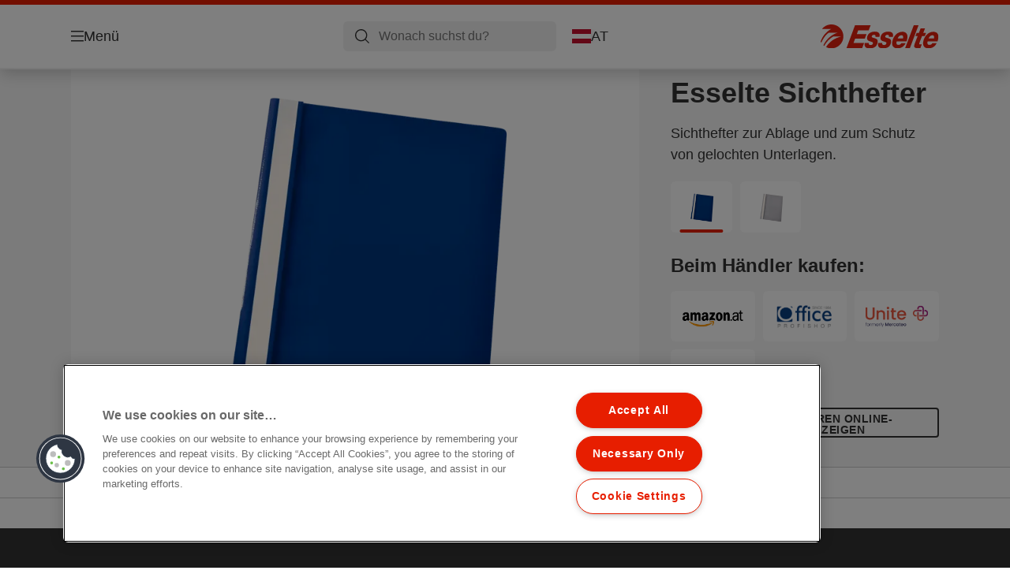

--- FILE ---
content_type: text/html; charset=utf-8
request_url: https://www.esselte.com/de-at/products/pr%C3%A4sentieren-und-organisieren/hefter-und-mappen/esselte-sichthefter/
body_size: 12785
content:


<!DOCTYPE html>

<html class="no-js" lang="de-at">
<head>
  
<!-- OneTrust Cookies Consent Notice start for esselte.com -->
<script src="https://cdn.cookielaw.org/consent/dc2b386d-4706-49be-a6d3-cb5fa558b300/otSDKStub.js"  type="text/javascript" charset="UTF-8" data-domain-script="dc2b386d-4706-49be-a6d3-cb5fa558b300" ></script><script type="text/javascript">function OptanonWrapper() { }</script><!-- OneTrust Cookies Consent Notice end for esselte.com -->

<script type="text/javascript">

    function OptanonWrapper() {

        // Get initial OnetrustActiveGroups ids
        if (typeof OptanonWrapperCount == "undefined") {
            otGetInitialGrps();
        }

        //Delete cookies
        otDeleteCookie(otIniGrps);

        // Assign OnetrustActiveGroups to custom variable
        function otGetInitialGrps() {
            OptanonWrapperCount = '';
            otIniGrps = OnetrustActiveGroups;
        }

        function otDeleteCookie(iniOptGrpId) {
            var otDomainGrps = JSON.parse(JSON.stringify(Optanon.GetDomainData().Groups));
            var otDeletedGrpIds = otGetInactiveId(iniOptGrpId, OnetrustActiveGroups);
            if (otDeletedGrpIds.length != 0 && otDomainGrps.length != 0) {
                for (var i = 0; i < otDomainGrps.length; i++) {

                    if (otDomainGrps[i]['CustomGroupId'] != '' && otDeletedGrpIds.includes(otDomainGrps[i]['CustomGroupId'])) {
                        for (var j = 0; j < otDomainGrps[i]['Cookies'].length; j++) {
                            eraseCookie(otDomainGrps[i]['Cookies'][j]);
                            eraseGACookie(otDomainGrps[i]['Cookies'][j]);
                        }
                    }

                    //Check if Hostid matches
                    if (otDomainGrps[i]['Hosts'].length != 0) {
                        for (var j = 0; j < otDomainGrps[i]['Hosts'].length; j++) {
                            if (otDeletedGrpIds.includes(otDomainGrps[i]['Hosts'][j]['HostId']) && otDomainGrps[i]['Hosts'][j]['Cookies'].length != 0) {
                                for (var k = 0; k < otDomainGrps[i]['Hosts'][j]['Cookies'].length; k++) {
                                    eraseCookie(otDomainGrps[i]['Hosts'][j]['Cookies'][k]);
                                    eraseGACookie(otDomainGrps[i]['Cookies'][j]);
                                }
                            }
                        }
                    }

                }
            }
            otGetInitialGrps(); //Reassign new group ids
        }

        //Get inactive ids
        function otGetInactiveId(customIniId, otActiveGrp) {
            //Initial OnetrustActiveGroups
            customIniId = customIniId.split(",");
            customIniId = customIniId.filter(Boolean);

            //After action OnetrustActiveGroups
            otActiveGrp = otActiveGrp.split(",");
            otActiveGrp = otActiveGrp.filter(Boolean);

            var result = [];
            for (var i = 0; i < customIniId.length; i++) {
                if (otActiveGrp.indexOf(customIniId[i]) <= -1) {
                    result.push(customIniId[i]);
                }
            }
            return result;
        }

        //Delete cookie
        function eraseCookie(cookie) {
            const _str = `${cookie.Name}=; Domain=${cookie.Host}; Path=/; Expires=Thu, 01 Jan 1970 00:00:01 GMT;`;
            document.cookie = _str;
        }


        // Google Analytics Cookies
        function eraseGACookie(cookie) {
            if (!cookie.Name.startsWith("_ga")) return;
            const _cookies = document.cookie.split("; ");
            for (const _cookie of _cookies) {
                if (_cookie.startsWith("_ga")) {
                    const _cname = _cookie.slice(0, string.indexOf("="));
                    const _str = `${_cname}=; Domain=${cookie.Host}; Path=/; Expires=Thu, 01 Jan 1970 00:00:01 GMT;`;
                    document.cookie = _str;
                }
            }
        }

    }

</script>


<script type="text/plain" class="optanon-category-C0001">

    (function(w, d, s, l, i) {
        w[l] = w[l] || [];
        w[l].push({
        'gtm.start':
        new Date().getTime(),
        event: 'gtm.js'
        });
        var f = d.getElementsByTagName(s)[0],
        j = d.createElement(s),
        dl = l != 'dataLayer' ? '&l=' + l : '';
        j.async = true;
        j.src =
        '//www.googletagmanager.com/gtm.js?id=' + i + dl;
        f.parentNode.insertBefore(j, f);
    })(window, document, 'script', 'dataLayer', 'GTM-T78CSS');

</script>



<script type="text/plain" class="optanon-category-C0002">
    
</script>



<script type="text/plain" class="optanon-category-C0003">
    window.dataLayer = window.dataLayer || [];
    dataLayer.push({
        'event': 'analytics_consent_given',
        'analyticsCookies': 'true'
    });

</script>



<script type="text/plain" class="optanon-category-C0005">
   
</script>


<script type="text/plain" class="optanon-category-C0004">
    window.dataLayer = window.dataLayer || [];
    dataLayer.push({
    'event': 'marketing_consent_given',
    'marketingCookies': 'true'
    });
</script>
  <meta charset="UTF-8">
  <meta name="viewport" content="width=device-width" />
  <meta http-equiv="X-UA-Compatible" content="IE=edge" />
  <link rel="manifest" href="/assets/manifest/esselte/manifest.json">

  <link rel="preload" href="/assets/styles/DDF4C71F89A6CE2C3F9F219B9E1D6616__esselte.css" as="style">

    <title>Esselte Sichthefter | ESSELTE</title>
    <meta name="description" content="PP. Für Format A4. 1 Box = 25 ST. | Farbe: Dunkelblau" />
    <link rel="Shortcut icon" href="/globalassets/global/favicons/esselte.ico" />
      <link rel="canonical" href="https://www.esselte.com/de-at/products/präsentieren-und-organisieren/hefter-und-mappen/esselte-sichthefter/" />
    <meta http-equiv="Content-Language" content="de-at" />
<link rel="alternate" hreflang="de-at" href="https://www.esselte.com/de-at/products/präsentieren-und-organisieren/hefter-und-mappen/esselte-sichthefter/" /><link rel="alternate" hreflang="de-ch" href="https://www.esselte.com/de-ch/products/präsentieren-und-organisieren/hefter-und-mappen/esselte-sichthefter/" /><link rel="alternate" hreflang="de-de" href="https://www.esselte.com/de-de/products/präsentieren-und-organisieren/hefter-und-mappen/esselte-sichthefter/" /><link rel="alternate" hreflang="en-ao" href="https://www.esselte.com/en-ax/products/presentation--organisation/flatfiles-and-other-folders/esselte-plastic-report-file2/" /><link rel="alternate" hreflang="en-ng" href="https://www.esselte.com/en-ax/products/presentation--organisation/flatfiles-and-other-folders/esselte-plastic-report-file2/" /><link rel="alternate" hreflang="en-za" href="https://www.esselte.com/en-ax/products/presentation--organisation/flatfiles-and-other-folders/esselte-plastic-report-file2/" /><link rel="alternate" hreflang="en-cl" href="https://www.esselte.com/en-ax/products/presentation--organisation/flatfiles-and-other-folders/esselte-plastic-report-file2/" /><link rel="alternate" hreflang="en-gt" href="https://www.esselte.com/en-ax/products/presentation--organisation/flatfiles-and-other-folders/esselte-plastic-report-file2/" /><link rel="alternate" hreflang="en-pe" href="https://www.esselte.com/en-ax/products/presentation--organisation/flatfiles-and-other-folders/esselte-plastic-report-file2/" /><link rel="alternate" hreflang="en-au" href="https://www.esselte.com/en-ax/products/presentation--organisation/flatfiles-and-other-folders/esselte-plastic-report-file2/" /><link rel="alternate" hreflang="en-nz" href="https://www.esselte.com/en-ax/products/presentation--organisation/flatfiles-and-other-folders/esselte-plastic-report-file2/" /><link rel="alternate" hreflang="en-kw" href="https://www.esselte.com/en-ax/products/presentation--organisation/flatfiles-and-other-folders/esselte-plastic-report-file2/" /><link rel="alternate" hreflang="en-eg" href="https://www.esselte.com/en-ax/products/presentation--organisation/flatfiles-and-other-folders/esselte-plastic-report-file2/" /><link rel="alternate" hreflang="en-sa" href="https://www.esselte.com/en-ax/products/presentation--organisation/flatfiles-and-other-folders/esselte-plastic-report-file2/" /><link rel="alternate" hreflang="en-ae" href="https://www.esselte.com/en-ax/products/presentation--organisation/flatfiles-and-other-folders/esselte-plastic-report-file2/" /><link rel="alternate" hreflang="en-gb" href="https://www.esselte.com/en-gb/products/presentation--organisation/card-files-and-other-folders/esselte-plastic-report-file2/" /><link rel="alternate" hreflang="fr-be" href="https://www.esselte.com/fr-be/products/présentation--organisation/fardes-à-devis-et-autres/farde-à-devis-en-plastique-esselte/" /><link rel="alternate" hreflang="fr-fr" href="https://www.esselte.com/fr-fr/products/présentation--organisation/pochettes-à-devis-et-autres/chemises-à-lamelles-esselte-vivida--boîte-de-25/" /><link rel="alternate" hreflang="it-it" href="https://www.esselte.com/it-it/products/presentazione--organizzazione/cartelle--cartelline-per-documenti/vivida-report-file---cartellina-in-ppl-ad-aghi---f-to-a4/" /><link rel="alternate" hreflang="nl-be" href="https://www.esselte.com/nl-be/products/presentatie--organisatie/presentatie--en-opbergmappen/esselte-plastic-offertemap2/" /><link rel="alternate" hreflang="nl-nl" href="https://www.esselte.com/nl-nl/products/presentatie--organisatie/presentatie--en-opbergmappen/esselte-plastic-offertemap2/" /><link rel="alternate" hreflang="pl-pl" href="https://www.esselte.com/pl-pl/products/prezentacja-i-organizacja/skoroszyty-i-teczki-na-dokumenty/skoroszyt-esselte/" /><link rel="alternate" hreflang="ru-ru" href="https://www.esselte.com/ru-ru/products/презентация-и-организация/скоросшиватели-и-другие-папки/пластиковый-скоросшиватель-esselte/" /><meta property="og:title" content="Esselte Sichthefter | ESSELTE" />
<meta property="og:type" content="website" />
<meta property="og:url" content="https://www.esselte.com//de-at/products/pr%c3%a4sentieren-und-organisieren/hefter-und-mappen/esselte-sichthefter/" />
<meta property="og:image" content="https://www.esselte.com/azure/catalogfiles/products/Desktop__993077F373EA16657BBA59EDBC6B1464__1200__630__es_28315-b87f069cab8ccc999d16ae92644ebb2a.png" />
<meta property="og:description" content="PP. Für Format A4. 1 Box = 25 ST. | Farbe: Dunkelblau" />
<meta property="og:site_name" content="Esselte" />
<meta property="og:locale" content="de_AT" />
<meta property="og:locale:alternate" content="cs_CZ" />
<meta property="og:locale:alternate" content="da_DK" />
<meta property="og:locale:alternate" content="de_AT" />
<meta property="og:locale:alternate" content="de_CH" />
<meta property="og:locale:alternate" content="de_DE" />
<meta property="og:locale:alternate" content="el_GR" />
<meta property="og:locale:alternate" content="en_AX" />
<meta property="og:locale:alternate" content="en_GB" />
<meta property="og:locale:alternate" content="en_NU" />
<meta property="og:locale:alternate" content="es_ES" />
<meta property="og:locale:alternate" content="fi_FI" />
<meta property="og:locale:alternate" content="fr_BE" />
<meta property="og:locale:alternate" content="fr_FR" />
<meta property="og:locale:alternate" content="hu_HU" />
<meta property="og:locale:alternate" content="it_IT" />
<meta property="og:locale:alternate" content="ja_JP" />
<meta property="og:locale:alternate" content="nl_BE" />
<meta property="og:locale:alternate" content="nl_NL" />
<meta property="og:locale:alternate" content="no_NO" />
<meta property="og:locale:alternate" content="pl_PL" />
<meta property="og:locale:alternate" content="ro_RO" />
<meta property="og:locale:alternate" content="ru_RU" />
<meta property="og:locale:alternate" content="sk_SK" />
<meta property="og:locale:alternate" content="sv_SE" />
<meta property="og:locale:alternate" content="tr_TR" />
<meta property="og:locale:alternate" content="zh_CN" />
<meta property="og:locale:alternate" content="zh_HK" />
<meta name="twitter:card" content="summary" />
<meta name="twitter:title" content="Esselte Sichthefter | ESSELTE" />
<meta name="twitter:description" content="PP. Für Format A4. 1 Box = 25 ST. | Farbe: Dunkelblau" />
<meta name="twitter:site" content="@accobrands" />
<meta name="twitter:image" content="https://www.esselte.com/azure/catalogfiles/products/Desktop__993077F373EA16657BBA59EDBC6B1464__1200__630__es_28315-b87f069cab8ccc999d16ae92644ebb2a.png" />

  

  <script>
!function(T,l,y){var S=T.location,k="script",D="instrumentationKey",C="ingestionendpoint",I="disableExceptionTracking",E="ai.device.",b="toLowerCase",w="crossOrigin",N="POST",e="appInsightsSDK",t=y.name||"appInsights";(y.name||T[e])&&(T[e]=t);var n=T[t]||function(d){var g=!1,f=!1,m={initialize:!0,queue:[],sv:"5",version:2,config:d};function v(e,t){var n={},a="Browser";return n[E+"id"]=a[b](),n[E+"type"]=a,n["ai.operation.name"]=S&&S.pathname||"_unknown_",n["ai.internal.sdkVersion"]="javascript:snippet_"+(m.sv||m.version),{time:function(){var e=new Date;function t(e){var t=""+e;return 1===t.length&&(t="0"+t),t}return e.getUTCFullYear()+"-"+t(1+e.getUTCMonth())+"-"+t(e.getUTCDate())+"T"+t(e.getUTCHours())+":"+t(e.getUTCMinutes())+":"+t(e.getUTCSeconds())+"."+((e.getUTCMilliseconds()/1e3).toFixed(3)+"").slice(2,5)+"Z"}(),iKey:e,name:"Microsoft.ApplicationInsights."+e.replace(/-/g,"")+"."+t,sampleRate:100,tags:n,data:{baseData:{ver:2}}}}var h=d.url||y.src;if(h){function a(e){var t,n,a,i,r,o,s,c,u,p,l;g=!0,m.queue=[],f||(f=!0,t=h,s=function(){var e={},t=d.connectionString;if(t)for(var n=t.split(";"),a=0;a<n.length;a++){var i=n[a].split("=");2===i.length&&(e[i[0][b]()]=i[1])}if(!e[C]){var r=e.endpointsuffix,o=r?e.location:null;e[C]="https://"+(o?o+".":"")+"dc."+(r||"services.visualstudio.com")}return e}(),c=s[D]||d[D]||"",u=s[C],p=u?u+"/v2/track":d.endpointUrl,(l=[]).push((n="SDK LOAD Failure: Failed to load Application Insights SDK script (See stack for details)",a=t,i=p,(o=(r=v(c,"Exception")).data).baseType="ExceptionData",o.baseData.exceptions=[{typeName:"SDKLoadFailed",message:n.replace(/\./g,"-"),hasFullStack:!1,stack:n+"\nSnippet failed to load ["+a+"] -- Telemetry is disabled\nHelp Link: https://go.microsoft.com/fwlink/?linkid=2128109\nHost: "+(S&&S.pathname||"_unknown_")+"\nEndpoint: "+i,parsedStack:[]}],r)),l.push(function(e,t,n,a){var i=v(c,"Message"),r=i.data;r.baseType="MessageData";var o=r.baseData;return o.message='AI (Internal): 99 message:"'+("SDK LOAD Failure: Failed to load Application Insights SDK script (See stack for details) ("+n+")").replace(/\"/g,"")+'"',o.properties={endpoint:a},i}(0,0,t,p)),function(e,t){if(JSON){var n=T.fetch;if(n&&!y.useXhr)n(t,{method:N,body:JSON.stringify(e),mode:"cors"});else if(XMLHttpRequest){var a=new XMLHttpRequest;a.open(N,t),a.setRequestHeader("Content-type","application/json"),a.send(JSON.stringify(e))}}}(l,p))}function i(e,t){f||setTimeout(function(){!t&&m.core||a()},500)}var e=function(){var n=l.createElement(k);n.src=h;var e=y[w];return!e&&""!==e||"undefined"==n[w]||(n[w]=e),n.onload=i,n.onerror=a,n.onreadystatechange=function(e,t){"loaded"!==n.readyState&&"complete"!==n.readyState||i(0,t)},n}();y.ld<0?l.getElementsByTagName("head")[0].appendChild(e):setTimeout(function(){l.getElementsByTagName(k)[0].parentNode.appendChild(e)},y.ld||0)}try{m.cookie=l.cookie}catch(p){}function t(e){for(;e.length;)!function(t){m[t]=function(){var e=arguments;g||m.queue.push(function(){m[t].apply(m,e)})}}(e.pop())}var n="track",r="TrackPage",o="TrackEvent";t([n+"Event",n+"PageView",n+"Exception",n+"Trace",n+"DependencyData",n+"Metric",n+"PageViewPerformance","start"+r,"stop"+r,"start"+o,"stop"+o,"addTelemetryInitializer","setAuthenticatedUserContext","clearAuthenticatedUserContext","flush"]),m.SeverityLevel={Verbose:0,Information:1,Warning:2,Error:3,Critical:4};var s=(d.extensionConfig||{}).ApplicationInsightsAnalytics||{};if(!0!==d[I]&&!0!==s[I]){var c="onerror";t(["_"+c]);var u=T[c];T[c]=function(e,t,n,a,i){var r=u&&u(e,t,n,a,i);return!0!==r&&m["_"+c]({message:e,url:t,lineNumber:n,columnNumber:a,error:i}),r},d.autoExceptionInstrumented=!0}return m}(y.cfg);function a(){y.onInit&&y.onInit(n)}(T[t]=n).queue&&0===n.queue.length?(n.queue.push(a),n.trackPageView({})):a()}(window,document,{src: "https://js.monitor.azure.com/scripts/b/ai.2.gbl.min.js", crossOrigin: "anonymous", cfg: {instrumentationKey: '3af47a79-f812-4f1b-aac9-f571b6354b08', disableCookiesUsage: false }});
</script>


  
    <script src="/assets/scripts/lazyload.js" type="text/javascript" async defer></script>

  <link rel="stylesheet" type="text/css" href="/assets/styles/bootstrap.css" media="all" />
  <link rel="stylesheet" type="text/css" href="/assets/styles/DDF4C71F89A6CE2C3F9F219B9E1D6616__esselte.css" media="all" />
  <link rel="stylesheet" type="text/css" href="/assets/styles/print.css" media="print" />
  

  

  
  
  <link rel="dns-prefetch" href="">
  <script type='text/javascript' src='/epiRecommendations/ClientResources/ViewMode/epiRecommendations.min.js'></script>
                <script type='text/javascript'>
                    var epiRecommendations = epiRecommendations({"endPointUrl":"/episerverapi/commercetracking/track","preferredCulture":"de-AT"});
                </script>
</head>
<body class="tundra2 skin-esselte de-at borderedHeader">
    
  <noscript>
    <iframe src="//www.googletagmanager.com/ns.html?id=GTM-T78CSS"
            height="0" width="0" style="display: none; visibility: hidden"></iframe>
  </noscript>

    

  

<header class="abc-header abc-layout">
    <div class="container">
        <div class="row">
            <div class="col">
                <div class="abc-navbar">

                    <div class="abc-navbar__group1">
                        <div class="abc-navbar__menuTrigger">
                            <button data-popup-trigger="menuPopup">Menü</button>
                        </div>

                        <div class="abc-skipnav">
                            <a href="#main-content" class="skip-links">Zum Hauptinhalt wechseln</a>
                        </div>

                        <div class="abc-navbar__quickAccess">
                        </div>
                    </div>

                    <div class="abc-navbar__group2">
                        <div class="abc-navbar__search ">
                            <div class="abc-input abc-navbar__searchInput"
                                 data-popup-trigger="searchPupup"
                                 data-translations="{&amp;quot;pressresultslabel&amp;quot;:&amp;quot;Pressemitteilungen&amp;quot;,&amp;quot;productresultstablabel&amp;quot;:&amp;quot;Produkte&amp;quot;,&amp;quot;showallresultslabel&amp;quot;:&amp;quot;Alle Ergebnisse anzeigen&amp;quot;,&amp;quot;searchresultforlabel&amp;quot;:&amp;quot;Suchergebnisse f\u00FCr&amp;quot;,&amp;quot;contentandblogslabel&amp;quot;:&amp;quot;Inhalt&amp;quot;,&amp;quot;noresultsquerylabel&amp;quot;:&amp;quot;Leider konnten wir f\u00FCr deine Suche keine Ergebnisse finden. Pr\u00FCfen deine Suche bitte auf Tipp- oder Rechtschreibfehler oder versuchen einen anderen Suchbegriff.&amp;quot;,&amp;quot;clearsearchlabel&amp;quot;:&amp;quot;[missing translations for /Search/ClearSearch in de-AT]&amp;quot;,&amp;quot;closelabel&amp;quot;:&amp;quot;Pop-up Fenster schlie\u00DFen&amp;quot;}"
                                 data-api="{&amp;quot;products&amp;quot;:&amp;quot;/de-at/search/getflyoutproducts&amp;quot;,&amp;quot;content&amp;quot;:&amp;quot;/de-at/search/getflyoutcontent&amp;quot;}">
                                <label class="abc-hidden" for="abc-navbar__searchInput">Search</label>
                                <input 
                                    id="abc-navbar__searchInput" 
                                    type="text" 
                                    aria-label="Wonach suchst du?" 
                                    placeholder="Wonach suchst du?" 
                                />
                            </div>
                            <div class="abc-searchClear"></div>
                            <div class="abc-searchLayer"></div>
                        </div>
                        <div class="abc-navbar__tools">
                            <button class="abc-cartTrigger"
                                    data-popup-trigger="cartPopup"
                                    data-emptylabel='Warenkorb. [missing translations for /D2C Dictionary/D2C/EmptyCart in de-AT]'
                                    data-containslabel='[missing translations for /D2C/CartContainsLabel in de-AT]'
                                    data-containssinglelabel='[missing translations for /D2C/CartContainsSingleLabel in de-AT]'>
                                <span class="abc-buttonLabel">[missing translations for /D2C Dictionary/D2C/CartIconLabel in de-AT]</span>
                                <span class="abc-badge"></span>
                            </button>
                            <button class="abc-langTrigger abc-popupTrigger" data-popup-trigger="countrySelectorPopup">
                                    <span class="abc-flag"><img src="/assets/img-abc/flags/de-at.svg" alt="AT" /></span>
                                <span class="abc-buttonLabel">AT</span>
                            </button>
                        </div>
                    </div>
                    <div class="abc-navbar__group3">
                        <div class="abc-navbar__brand">
                                <a href="/de-at/">
                                    <img src="/assets/img-abc/esselte-logo.svg" alt="esselte" />
                                </a>
                        </div>
                    </div>
                </div>
            </div>
        </div>
    </div>
</header>
  
<div class="abc-navigationLayer abc-layout">
    <div class="abc-navigationLayer__wrapper">
        <div class="container">
          <div class="row">
                <div class="col-12 col-md-6">
                    <nav class="abc-mainMenu">
                        <div class="abc-mainMenu__level1">

                                <div class="abc-mainMenu__element">
                                        <button class="abc-mainMenu__Link abc-mainMenu__ExtendedLink t1">
                                            <span class="abc-mainMenu__LinkTitle">Produkte</span>
                                        </button>

                                        <div class="abc-mainMenu__submenu">
                                            <button class="abc-mainMenu__backButton">Zurück</button>
                                            <div class="abc-mainMenu__headLink">
                                                    <span>Produkte</span>
                                            </div>
                                                <div class="abc-mainMenu__element">
                                                    <button class="abc-mainMenu__Link">Ordner und Ordnungsmittel</button>
                                                    <div class="abc-mainMenu__submenu">
                                                        <button class="abc-mainMenu__backButton">Zurück</button>
                                                        <div class="abc-mainMenu__headLink">
                                                                <span>Ordner und Ordnungsmittel</span>
                                                        </div>
                                                            <div class="abc-mainMenu__element">
                                                                <a class="abc-mainMenu__Link" href="/de-at/products/ordner-und-ordnungsmittel/ordner/">Ordner</a>
                                                            </div>
                                                            <div class="abc-mainMenu__element">
                                                                <a class="abc-mainMenu__Link" href="/de-at/products/ordner-und-ordnungsmittel/pr%c3%a4sentationsringb%c3%bccher/">Präsentationsringbücher</a>
                                                            </div>
                                                            <div class="abc-mainMenu__element">
                                                                <a class="abc-mainMenu__Link" href="/de-at/products/ordner-und-ordnungsmittel/ringb%c3%bccher/">Ringbücher</a>
                                                            </div>
                                                            <div class="abc-mainMenu__element">
                                                                <a class="abc-mainMenu__Link" href="/de-at/products/ordner-und-ordnungsmittel/r%c3%bcckenschilder-und-zubeh%c3%b6r/">Rückenschilder und Zubehör</a>
                                                            </div>
                                                            <div class="abc-mainMenu__element">
                                                                <a class="abc-mainMenu__Link" href="/de-at/products/ordner-und-ordnungsmittel/register-und-trennbl%c3%a4tter/">Register und Trennblätter</a>
                                                            </div>
                                                            <div class="abc-mainMenu__element">
                                                                <a class="abc-mainMenu__Link" href="/de-at/products/ordner-und-ordnungsmittel/sicht--und-prospekth%c3%bcllen/">Sicht- und Prospekthüllen</a>
                                                            </div>
                                                            <div class="abc-mainMenu__element">
                                                                <a class="abc-mainMenu__Link" href="/de-at/products/ordner-und-ordnungsmittel/registratursysteme/">Registratursysteme</a>
                                                            </div>
                                                    </div>
                                                </div>
                                                <div class="abc-mainMenu__element">
                                                    <button class="abc-mainMenu__Link">Präsentieren und Organisieren</button>
                                                    <div class="abc-mainMenu__submenu">
                                                        <button class="abc-mainMenu__backButton">Zurück</button>
                                                        <div class="abc-mainMenu__headLink">
                                                                <span>Präsentieren und Organisieren</span>
                                                        </div>
                                                            <div class="abc-mainMenu__element">
                                                                <a class="abc-mainMenu__Link" href="/de-at/products/pr%c3%a4sentieren-und-organisieren/hefter-und-mappen/">Hefter und Mappen</a>
                                                            </div>
                                                            <div class="abc-mainMenu__element">
                                                                <a class="abc-mainMenu__Link" href="/de-at/products/pr%c3%a4sentieren-und-organisieren/sichtb%c3%bccher/">Sichtbücher</a>
                                                            </div>
                                                            <div class="abc-mainMenu__element">
                                                                <a class="abc-mainMenu__Link" href="/de-at/products/pr%c3%a4sentieren-und-organisieren/ordnungs-unterschriftsmappen-und-pultordner/">Ordnungs-/Unterschriftsmappen und Pultordner</a>
                                                            </div>
                                                            <div class="abc-mainMenu__element">
                                                                <a class="abc-mainMenu__Link" href="/de-at/products/pr%c3%a4sentieren-und-organisieren/projekt-schreibmappen-und-ablageboxen/">Projekt-/Schreibmappen und Ablageboxen</a>
                                                            </div>
                                                            <div class="abc-mainMenu__element">
                                                                <a class="abc-mainMenu__Link" href="/de-at/products/pr%c3%a4sentieren-und-organisieren/klemmbretter-klemmmappen/">Klemmbretter, Klemmmappen</a>
                                                            </div>
                                                    </div>
                                                </div>
                                                <div class="abc-mainMenu__element">
                                                    <button class="abc-mainMenu__Link">Arbeitsplatzausstattung</button>
                                                    <div class="abc-mainMenu__submenu">
                                                        <button class="abc-mainMenu__backButton">Zurück</button>
                                                        <div class="abc-mainMenu__headLink">
                                                                <span>Arbeitsplatzausstattung</span>
                                                        </div>
                                                            <div class="abc-mainMenu__element">
                                                                <a class="abc-mainMenu__Link" href="/de-at/products/arbeitsplatzausstattung/briefk%c3%b6rbe/">Briefkörbe</a>
                                                            </div>
                                                            <div class="abc-mainMenu__element">
                                                                <a class="abc-mainMenu__Link" href="/de-at/products/arbeitsplatzausstattung/stehsammler/">Stehsammler</a>
                                                            </div>
                                                            <div class="abc-mainMenu__element">
                                                                <a class="abc-mainMenu__Link" href="/de-at/products/arbeitsplatzausstattung/schubladensets/">Schubladensets</a>
                                                            </div>
                                                            <div class="abc-mainMenu__element">
                                                                <a class="abc-mainMenu__Link" href="/de-at/products/arbeitsplatzausstattung/schreibtisch-organisation/">Schreibtisch Organisation</a>
                                                            </div>
                                                            <div class="abc-mainMenu__element">
                                                                <a class="abc-mainMenu__Link" href="/de-at/products/arbeitsplatzausstattung/papierk%c3%b6rbe/">Papierkörbe</a>
                                                            </div>
                                                            <div class="abc-mainMenu__element">
                                                                <a class="abc-mainMenu__Link" href="/de-at/products/arbeitsplatzausstattung/sonstige-schreibtisch-artikel/">sonstige Schreibtisch-Artikel</a>
                                                            </div>
                                                            <div class="abc-mainMenu__element">
                                                                <a class="abc-mainMenu__Link" href="/de-at/products/arbeitsplatzausstattung/schreibunterlagen/">Schreibunterlagen</a>
                                                            </div>
                                                    </div>
                                                </div>
                                                <div class="abc-mainMenu__element">
                                                    <button class="abc-mainMenu__Link">Design Serien</button>
                                                    <div class="abc-mainMenu__submenu">
                                                        <button class="abc-mainMenu__backButton">Zurück</button>
                                                        <div class="abc-mainMenu__headLink">
                                                                <span>Design Serien</span>
                                                        </div>
                                                            <div class="abc-mainMenu__element">
                                                                <a class="abc-mainMenu__Link" href="/de-at/products/design-serien/vivida/">VIVIDA</a>
                                                            </div>
                                                            <div class="abc-mainMenu__element">
                                                                <a class="abc-mainMenu__Link" href="/de-at/products/design-serien/colourbreeze/">Colour&#x27;Breeze</a>
                                                            </div>
                                                            <div class="abc-mainMenu__element">
                                                                <a class="abc-mainMenu__Link" href="/de-at/products/design-serien/rexel-choices/">Rexel Choices</a>
                                                            </div>
                                                    </div>
                                                </div>
                                                <div class="abc-mainMenu__element">
                                                    <button class="abc-mainMenu__Link">Archivierung und Aufbewahrung</button>
                                                    <div class="abc-mainMenu__submenu">
                                                        <button class="abc-mainMenu__backButton">Zurück</button>
                                                        <div class="abc-mainMenu__headLink">
                                                                <span>Archivierung und Aufbewahrung</span>
                                                        </div>
                                                            <div class="abc-mainMenu__element">
                                                                <a class="abc-mainMenu__Link" href="/de-at/products/archivierung-und-aufbewahrung/archiv-schachteln/">Archiv-Schachteln</a>
                                                            </div>
                                                            <div class="abc-mainMenu__element">
                                                                <a class="abc-mainMenu__Link" href="/de-at/products/archivierung-und-aufbewahrung/archiv--und-transportschachteln/">Archiv- und Transportschachteln</a>
                                                            </div>
                                                            <div class="abc-mainMenu__element">
                                                                <a class="abc-mainMenu__Link" href="/de-at/products/archivierung-und-aufbewahrung/archiv-stehsammler/">Archiv-Stehsammler</a>
                                                            </div>
                                                    </div>
                                                </div>
                                                <div class="abc-mainMenu__element">
                                                    <button class="abc-mainMenu__Link">Sonstiges</button>
                                                    <div class="abc-mainMenu__submenu">
                                                        <button class="abc-mainMenu__backButton">Zurück</button>
                                                        <div class="abc-mainMenu__headLink">
                                                                <span>Sonstiges</span>
                                                        </div>
                                                            <div class="abc-mainMenu__element">
                                                                <a class="abc-mainMenu__Link" href="/de-at/products/sonstiges/scheren/">Scheren</a>
                                                            </div>
                                                            <div class="abc-mainMenu__element">
                                                                <a class="abc-mainMenu__Link" href="/de-at/products/sonstiges/sonstige-b%c3%bcro-artikel/">Sonstige Büro-Artikel</a>
                                                            </div>
                                                            <div class="abc-mainMenu__element">
                                                                <a class="abc-mainMenu__Link" href="/de-at/products/sonstiges/xyron-kreativprodukte/">Xyron Kreativprodukte</a>
                                                            </div>
                                                            <div class="abc-mainMenu__element">
                                                                <a class="abc-mainMenu__Link" href="/de-at/products/sonstiges/computer-zubeh%c3%b6r/">Computer Zubehör</a>
                                                            </div>
                                                    </div>
                                                </div>
                                        </div>

                                </div>
                                <div class="abc-mainMenu__element">
                                        <a class="abc-mainMenu__Link" href="/de-at/esselte-easyprint/">
                                            <span class="abc-mainMenu__LinkTitle">EasyPrint</span>
                                        </a>


                                </div>
                        </div>
                    </nav>
                </div>
                
<div class="col-12 col-md-6">
  <div class="abc-navigationLayer__promo">
    <div class="abc-banner " style="background-image: url('/siteassets/about-esselte/Medium__4445095961F1AC35EE051320FB21803B__es_626279_m1_450x295.png')">
      <section class="abc-banner__content">
        <div class="abc-banner__header">
          <h1>Esselte Colour&#x27;Breeze</h1>
        </div>
        <div class="abc-banner__description">
          <p></p>
        </div>
          <div class="abc-banner__links">
            <a class="abc-button abc-button--light" href="/de-at/products/design-serien/colourbreeze/">Jetzt Colour&#x27;Breeze entdecken</a>
          </div>
      </section>
    </div>
  </div>
</div>


                    <div class="col-12">
                        <ul class="abc-menuFooter">
                                <li>
                                    <a href="/de-at/services/about-esselte/">Über Esselte</a>
                                </li>
                                <li>
                                    <a href="/de-at/content/general/mein-account/">Mein Account</a>
                                </li>
                                <li>
                                    <a href="/de-at/services/customer-support/">Kundenservice</a>
                                </li>
                        </ul>
                    </div>
            </div>
        </div>
    </div>
    <button class="abc-closeButton" aria-label='Pop-up Fenster schließen'></button>
</div>

  

<div class="abc-popup abc-popup--small" data-popup-target="countrySelectorPopup">
    <div class="abc-countrySelector">
        <div class="abc-popup__header">
            <button class="abc-closeButton" aria-label='Pop-up Fenster schließen'></button>
        </div>
        <div class="abc-popup__content">
            <section class="abc-langLayer abc-layout">
                <div class="container">
                    <div class="row">
                        <div class="col-12">
                            <section>
                                <h1 class="abc-h5">
                                    Deine aktuelle Auswahl
                                </h1>
                                <div class="abc-panel">
                                        <div class="abc-flag">
                                            <img src="/assets/img-abc/flags/de-at.svg" alt="Österreich" />
                                        </div>
                                    <div>
                                        Österreich
                                    </div>
                                </div>
                                    <a class="abc-button abc-button--primary abc-button--fluid abc-button--centered" href="/de-at/land-andern/">
                                        Land ändern
                                    </a>
                            </section>
                        </div>
                    </div>
                </div>
            </section>
        </div>
    </div>
</div>






  

  

  <div class="main-content" id="main-content">
    


<div class="abc-productPage" data-product-sku="28315">

    


    <section class="abc-productPage__header abc-layout">
        <div class="container">
            <div class="row">

                <div class="col-xl-8">

                    <div class="abc-productPage__mobileSection">
                        <h1 class="abc-productPage__title">Esselte Sichthefter</h1>
                    </div>

                    <div class="abc-productPage__gallery" data-dictionary="{&amp;quot;OpenPopup&amp;quot;:&amp;quot;[missing translations for /Global/ViewLabel in de-DE]&amp;quot;,&amp;quot;ViewVideo&amp;quot;:&amp;quot;[missing translations for /Video/ViewLabel in de-AT]&amp;quot;,&amp;quot;ShowLabel&amp;quot;:&amp;quot;Mehr lesen&amp;quot;,&amp;quot;HideLabel&amp;quot;:&amp;quot;Pop-up Fenster schlie\u00DFen&amp;quot;,&amp;quot;CloseLabel&amp;quot;:&amp;quot;Pop-up Fenster schlie\u00DFen&amp;quot;,&amp;quot;RelatedButton&amp;quot;:&amp;quot;Mehr anzeigen&amp;quot;,&amp;quot;Accessories&amp;quot;:&amp;quot;Zubeh\u00F6r&amp;quot;,&amp;quot;WhereToBuyButtonLabel&amp;quot;:&amp;quot;Kaufoptionen&amp;quot;,&amp;quot;NextLabel&amp;quot;:&amp;quot;Weiter&amp;quot;,&amp;quot;PrevLabel&amp;quot;:&amp;quot;Vorherige&amp;quot;,&amp;quot;ViewMoreLabel&amp;quot;:&amp;quot;weitere Artikel&amp;quot;,&amp;quot;WhereToBuyLabel&amp;quot;:&amp;quot;Kaufoptionen&amp;quot;,&amp;quot;ExpandLabel&amp;quot;:&amp;quot;Erweitern&amp;quot;,&amp;quot;CollapseLabel&amp;quot;:&amp;quot;Einklappen&amp;quot;}" data-gallery="{&amp;quot;MainImage&amp;quot;:{&amp;quot;Alt&amp;quot;:&amp;quot;Esselte Sichthefter&amp;quot;,&amp;quot;Src&amp;quot;:[{&amp;quot;Size&amp;quot;:&amp;quot;Large&amp;quot;,&amp;quot;Url&amp;quot;:&amp;quot;/azure/catalogfiles/products/Desktop__993077F373EA16657BBA59EDBC6B1464__1760__es_28315-b87f069cab8ccc999d16ae92644ebb2a.png&amp;quot;},{&amp;quot;Size&amp;quot;:&amp;quot;Small&amp;quot;,&amp;quot;Url&amp;quot;:&amp;quot;/azure/catalogfiles/products/Desktop__993077F373EA16657BBA59EDBC6B1464__500__es_28315-b87f069cab8ccc999d16ae92644ebb2a.png&amp;quot;},{&amp;quot;Size&amp;quot;:&amp;quot;Thumbnail&amp;quot;,&amp;quot;Url&amp;quot;:&amp;quot;/azure/catalogfiles/products/Desktop__993077F373EA16657BBA59EDBC6B1464__206__206__es_28315-b87f069cab8ccc999d16ae92644ebb2a.png&amp;quot;}]},&amp;quot;ExerciseImages&amp;quot;:[],&amp;quot;ExtendedImages&amp;quot;:[],&amp;quot;Videos&amp;quot;:[]}"></div>
                        
                </div>

                <div class="col-xl-4">
                    

                    <div class="abc-productPage__section">

                        <h1 class="abc-productPage__title">Esselte Sichthefter</h1>


                        <div class="abc-limitedContent" data-dictionary="{&amp;quot;OpenPopup&amp;quot;:&amp;quot;[missing translations for /Global/ViewLabel in de-DE]&amp;quot;,&amp;quot;ViewVideo&amp;quot;:&amp;quot;[missing translations for /Video/ViewLabel in de-AT]&amp;quot;,&amp;quot;ShowLabel&amp;quot;:&amp;quot;Mehr lesen&amp;quot;,&amp;quot;HideLabel&amp;quot;:&amp;quot;Pop-up Fenster schlie\u00DFen&amp;quot;,&amp;quot;CloseLabel&amp;quot;:&amp;quot;Pop-up Fenster schlie\u00DFen&amp;quot;,&amp;quot;RelatedButton&amp;quot;:&amp;quot;Mehr anzeigen&amp;quot;,&amp;quot;Accessories&amp;quot;:&amp;quot;Zubeh\u00F6r&amp;quot;,&amp;quot;WhereToBuyButtonLabel&amp;quot;:&amp;quot;Kaufoptionen&amp;quot;,&amp;quot;NextLabel&amp;quot;:&amp;quot;Weiter&amp;quot;,&amp;quot;PrevLabel&amp;quot;:&amp;quot;Vorherige&amp;quot;,&amp;quot;ViewMoreLabel&amp;quot;:&amp;quot;weitere Artikel&amp;quot;,&amp;quot;WhereToBuyLabel&amp;quot;:&amp;quot;Kaufoptionen&amp;quot;,&amp;quot;ExpandLabel&amp;quot;:&amp;quot;Erweitern&amp;quot;,&amp;quot;CollapseLabel&amp;quot;:&amp;quot;Einklappen&amp;quot;}" data-lines="4">
                            Sichthefter zur Ablage und zum Schutz von gelochten Unterlagen.
                        </div>

                    </div>




                        <div class="abc-productPage__section">
                            <div class="abc-productPage__variants" data-dictionary="{&amp;quot;OpenPopup&amp;quot;:&amp;quot;[missing translations for /Global/ViewLabel in de-DE]&amp;quot;,&amp;quot;ViewVideo&amp;quot;:&amp;quot;[missing translations for /Video/ViewLabel in de-AT]&amp;quot;,&amp;quot;ShowLabel&amp;quot;:&amp;quot;Mehr lesen&amp;quot;,&amp;quot;HideLabel&amp;quot;:&amp;quot;Pop-up Fenster schlie\u00DFen&amp;quot;,&amp;quot;CloseLabel&amp;quot;:&amp;quot;Pop-up Fenster schlie\u00DFen&amp;quot;,&amp;quot;RelatedButton&amp;quot;:&amp;quot;Mehr anzeigen&amp;quot;,&amp;quot;Accessories&amp;quot;:&amp;quot;Zubeh\u00F6r&amp;quot;,&amp;quot;WhereToBuyButtonLabel&amp;quot;:&amp;quot;Kaufoptionen&amp;quot;,&amp;quot;NextLabel&amp;quot;:&amp;quot;Weiter&amp;quot;,&amp;quot;PrevLabel&amp;quot;:&amp;quot;Vorherige&amp;quot;,&amp;quot;ViewMoreLabel&amp;quot;:&amp;quot;weitere Artikel&amp;quot;,&amp;quot;WhereToBuyLabel&amp;quot;:&amp;quot;Kaufoptionen&amp;quot;,&amp;quot;ExpandLabel&amp;quot;:&amp;quot;Erweitern&amp;quot;,&amp;quot;CollapseLabel&amp;quot;:&amp;quot;Einklappen&amp;quot;}" data-variations="[{&amp;quot;AvailableSitemap&amp;quot;:true,&amp;quot;AvailablePublic&amp;quot;:true,&amp;quot;AvailableDealer&amp;quot;:true,&amp;quot;MpcId&amp;quot;:3694,&amp;quot;ItemNumber&amp;quot;:&amp;quot;28315&amp;quot;,&amp;quot;Barcode&amp;quot;:&amp;quot;5902812283150&amp;quot;,&amp;quot;Code&amp;quot;:&amp;quot;variation3694&amp;quot;,&amp;quot;Title&amp;quot;:&amp;quot;Esselte Sichthefter&amp;quot;,&amp;quot;ShortDescription&amp;quot;:&amp;quot;PP. F\u00FCr Format A4. 1 Box = 25 ST.&amp;quot;,&amp;quot;Thumbnail&amp;quot;:{&amp;quot;Src&amp;quot;:&amp;quot;/azure/catalogfiles/products/Desktop__A9FBBBEA9CAB41590145709D4057125C__300__300__es_28315-b87f069cab8ccc999d16ae92644ebb2a.png&amp;quot;,&amp;quot;Alt&amp;quot;:&amp;quot;Esselte Sichthefter&amp;quot;},&amp;quot;Link&amp;quot;:&amp;quot;/de-at/products/pr%c3%a4sentieren-und-organisieren/hefter-und-mappen/esselte-sichthefter/&amp;quot;,&amp;quot;ColorHex&amp;quot;:&amp;quot;132263&amp;quot;,&amp;quot;HueColor&amp;quot;:&amp;quot;darkblue&amp;quot;,&amp;quot;ImageName&amp;quot;:null},{&amp;quot;AvailableSitemap&amp;quot;:true,&amp;quot;AvailablePublic&amp;quot;:true,&amp;quot;AvailableDealer&amp;quot;:true,&amp;quot;MpcId&amp;quot;:3698,&amp;quot;ItemNumber&amp;quot;:&amp;quot;28319&amp;quot;,&amp;quot;Barcode&amp;quot;:&amp;quot;5902812283198&amp;quot;,&amp;quot;Code&amp;quot;:&amp;quot;variation3698&amp;quot;,&amp;quot;Title&amp;quot;:&amp;quot;Esselte Sichthefter&amp;quot;,&amp;quot;ShortDescription&amp;quot;:&amp;quot;PP. F\u00FCr Format A4. 1 Box = 25 ST.&amp;quot;,&amp;quot;Thumbnail&amp;quot;:{&amp;quot;Src&amp;quot;:&amp;quot;/azure/catalogfiles/products/Desktop__C011D9CC2F8D2C6C22EA1D514411F83C__300__300__es_28319-e446f3ff2d5a611e5333a5e068760e2b.png&amp;quot;,&amp;quot;Alt&amp;quot;:&amp;quot;Esselte Sichthefter&amp;quot;},&amp;quot;Link&amp;quot;:&amp;quot;/de-at/products/pr%c3%a4sentieren-und-organisieren/hefter-und-mappen/esselte-sichthefter_28319/&amp;quot;,&amp;quot;ColorHex&amp;quot;:&amp;quot;CCCCCD&amp;quot;,&amp;quot;HueColor&amp;quot;:&amp;quot;grey&amp;quot;,&amp;quot;ImageName&amp;quot;:null}]"></div>
                        </div>



                        <div class="abc-productPage__section">
                            <div class="top-sellers-container">
                                <h2 class="abc-h3">Beim Händler kaufen:</h2>
                                <div class="abc-sellers">
                                    <a class="abc-sellers__item abc-sellers--isAmazon" target="_blank" href="//redirect.global.commerce-connector.com/pdp/41/33_7/[base64]/">
                                        <img class="top-sellers-image" src="//shoplogos.commerce-connector.de/shoplogos/33/1773/online_rectangleSmall.png?h=f61ee53760370dd7369a769a5fa7d8ea" alt="Amazon.at" data-dealer="Amazon.at" data-ean="5902812283150" data-product-name="Esselte Sichthefter" />
                                    </a>
                                    <a class="abc-sellers__item" target="_blank" href="//redirect.global.commerce-connector.com/pdp/41/387_2/[base64]/">
                                        <img class="top-sellers-image" src="//shoplogos.commerce-connector.de/shoplogos/387/2/online_rectangleSmall.png?h=5121624be441b0d3248faea1bc9c3fc0" alt="Office-Profishop.com" data-dealer="Office-Profishop.com" data-ean="5902812283150" data-product-name="Esselte Sichthefter" />
                                    </a>
                                    <a class="abc-sellers__item" target="_blank" href="//redirect.global.commerce-connector.com/pdp/41/26_2/[base64]/">
                                        <img class="top-sellers-image" src="//shoplogos.commerce-connector.de/shoplogos/26/2/online_rectangleSmall.png?h=6e151fece9a29c8b8b21a4537549016c" alt="Unite Austria GmbH" data-dealer="Unite Austria GmbH" data-ean="5902812283150" data-product-name="Esselte Sichthefter" />
                                    </a>
                                    <a class="abc-sellers__item" target="_blank" href="//redirect.global.commerce-connector.com/pdp/41/5_1/[base64]/">
                                        <img class="top-sellers-image" src="//shoplogos.commerce-connector.de/shoplogos/5/2/online_rectangleSmall.png?h=dad62a9551357721bbef90bddb5aef6b" alt="mcbuero.de" data-dealer="mcbuero.de" data-ean="5902812283150" data-product-name="Esselte Sichthefter" />
                                    </a>
                                </div>

                                <div class="abc-buttonGroup">
                                <button class="abc-button abc-button--dark-outline abc-button--fluidMobile abc-button--centered abc-button--commerceConnector" data-cc="{&amp;quot;barcode&amp;quot;:&amp;quot;5902812283150&amp;quot;,&amp;quot;variationName&amp;quot;:&amp;quot;Esselte Sichthefter&amp;quot;,&amp;quot;variationImageUrl&amp;quot;:&amp;quot;/azure/catalogfiles/products/Desktop__993077F373EA16657BBA59EDBC6B1464__190__190__es_28315-b87f069cab8ccc999d16ae92644ebb2a.png&amp;quot;,&amp;quot;variationAltText&amp;quot;:&amp;quot;Esselte Sichthefter&amp;quot;}" data-amazonAffiliatePolicy="{&amp;quot;AffiliatePolicyKey&amp;quot;:&amp;quot;amazon&amp;quot;,&amp;quot;AffiliatePolicyText&amp;quot;:&amp;quot;Affiliate-Hinweis: Wir sind ein Amazon Associates-Partner und verdienen an qualifizierten Verkäufen.&amp;quot;,&amp;quot;AffiliatePolicyBubbleLabel&amp;quot;:&amp;quot;Affiliate-Hinweis&amp;quot;,&amp;quot;AffiliatePolicyBubbleText&amp;quot;:&amp;quot;Wir sind ein Amazon Associates-Partner und verdienen an qualifizierten Verkäufen.&amp;quot;,&amp;quot;CloseLabel&amp;quot;:&amp;quot;Pop-up Fenster schließen&amp;quot;,&amp;quot;OpenLabel&amp;quot;:&amp;quot;Öffnen&amp;quot;,&amp;quot;AffiliatePolicyType&amp;quot;:0,&amp;quot;ShouldRender&amp;quot;:true}">
                                    Alle verfügbaren Online-Händler anzeigen
                                </button>
                                </div>

                                

    <div class="abc-tooltip" data-dictionary="{&amp;quot;open&amp;quot;:&amp;quot;\u00D6ffnen&amp;quot;,&amp;quot;close&amp;quot;:&amp;quot;Pop-up Fenster schlie\u00DFen&amp;quot;}">
      <div class="abc-tooltip__label">
        <span>Affiliate-Hinweis</span>
        <button class="abc-tooltip__trigger" aria-label="Öffnen"></button>
        <div class="abc-tooltip__popup">
          Wir sind ein Amazon Associates-Partner und verdienen an qualifizierten Verkäufen.
        </div>
      </div>
    </div>

                            </div>
                        </div>


                </div>
            </div>
        </div>
    </section>

    <section class="abc-collapsibleSection">
        <div class="abc-collapsibleSection__header">
            <div class="container">
                <div class="row">
                    <div class="col">
                        <button class="abc-collapsibleSection__trigger">
                            Spezifikationen & Merkmale

                        </button>
                    </div>
                </div>
            </div>
        </div>
        <div class="abc-collapsibleSection__content abc-hidden">  
            
            


<section class="abc-productPage__specAndFeat abc-layout">
    <div class="container">
        <div class="abc-limitedContent abc-limitedContent--buttonCentered" data-dictionary="{&amp;quot;ExpandLabel&amp;quot;:&amp;quot;Erweitern&amp;quot;,&amp;quot;CollapseLabel&amp;quot;:&amp;quot;Einklappen&amp;quot;}" data-lines="15">

            <div class="row">

                <div class="col-xl-5 order-xl-1">
                        <h2>Merkmale</h2>
                        <ul class="abc-productPage__features abc-list">
                                <li>Mit Heftmechanik für Standard-Lochung (80 mm)</li>
                                <li>Transparenter, nichr reflektierender Vorderdeckel</li>
                                <li>Langes Beschriftungsfeld mit Daumenausschnitt zur leichteren Entnahme</li>
                                <li>Für bis zu 160 Blatt (80 g/m²)</li>
                                <li>1 Box mit 25 ST</li>
                        </ul>
                </div>

                <div class="col-xl-7 mt-5 mt-xl-0">

                    <h2>Spezifikationen</h2>

                    <div class="abc-table abc-table--noLastLine abc-productPage__specifications">
                        <div class="abc-table__row abc-hidden">
                            <div class="abc-table__label">MPC ID</div>
                            <div class="abc-table__content">3694</div>
                        </div>

                        <div class="abc-table__row abc-hidden">
                            <div class="abc-table__label">EAN</div>
                            <div class="abc-table__content">5902812283150</div>
                        </div>

                        <div class="abc-table__row">
                            <div class="abc-table__label">Artikel </div>
                            <div class="abc-table__content">28315</div>
                        </div>

                            <div class="abc-table__row">
                                <div class="abc-table__label">Farbe </div>
                                <div class="abc-table__content">Dunkelblau</div>
                            </div>

                            <div class="abc-table__row">
                                <div class="abc-table__label">Material </div>
                                <div class="abc-table__content">Dokumentenechte PP-Folie</div>
                            </div>

                            <div class="abc-table__row">
                                <div class="abc-table__label">Abmessungen B x H x T  </div>
                                <div class="abc-table__content">226 x 1 x 310</div>
                            </div>

                                <div class="abc-table__row">
                                    <div class="abc-table__label">Für Format </div>
                                    <div class="abc-table__content">A4</div>
                                </div>
                                <div class="abc-table__row">
                                    <div class="abc-table__label">Beschriftungsmöglichkeit </div>
                                    <div class="abc-table__content">Langes Beschriftungsschild</div>
                                </div>
                                <div class="abc-table__row">
                                    <div class="abc-table__label">Heftung </div>
                                    <div class="abc-table__content">80 mm Mechanik</div>
                                </div>
                                <div class="abc-table__row">
                                    <div class="abc-table__label">Fassungsvermögen </div>
                                    <div class="abc-table__content">ca. 40 Blatt (80 g/m²)</div>
                                </div>


                            <div class="abc-table__row">
                                <div class="abc-table__label">Gewicht   </div>
                                <div class="abc-table__content">0,03</div>
                            </div>
                    </div>

                </div>

            </div>
        </div>
    </div>
</section>

            
  <section class="abc-productPage__icons abc-layout">
    <div class="container">
      <div class="row">
        <div class="col">
          <div class="abc-simpleGallery">
              <div class="abc-simpleGallery__item">
                <div class="abc-simpleGallery__wrapper">
                  <img class="abc-simpleGallery__image lazyload" role="presentation" src="/product/pictogram/195_logo-68b9904f8fcca8fa45b44f68a6a0b147/jpg" alt="" />
                </div>
              </div>
          </div>
        </div>
      </div>
    </div>
  </section>


        </div>
    </section>


<div></div>    



            <section class="abc-collapsibleSection">
                <div class="abc-collapsibleSection__header">
                    <div class="container">
                        <div class="row">
                            <div class="col">
                                <button class="abc-collapsibleSection__trigger">
                                    Zubehör & Empfehlungen

                                </button>
                            </div>
                        </div>
                    </div>
                </div>
                <div class="abc-collapsibleSection__content abc-hidden">  
                    

                    


<section class="abc-productListing abc-productListing--bgDark abc-layout"
         data-dictionary="{&amp;quot;RelatedButton&amp;quot;:&amp;quot;Mehr anzeigen&amp;quot;,&amp;quot;NextLabel&amp;quot;:&amp;quot;Weiter&amp;quot;,&amp;quot;PrevLabel&amp;quot;:&amp;quot;Vorherige&amp;quot;,&amp;quot;WhereToBuyLabel&amp;quot;:&amp;quot;Kaufoptionen&amp;quot;}"
         data-title='Diese Produkte könnten Dich auch interessieren:'
         data-carousel="true"
         data-commerceconnector="True"
         data-products="[{&amp;quot;Image&amp;quot;:&amp;quot;/azure/catalogfiles/products/Desktop__178B7150BC185389AC71A3BA33D40F77__300__300__es_28322-53527090dc70f90ab160de4b5fcc537a.png&amp;quot;,&amp;quot;Alt&amp;quot;:&amp;quot;Esselte VIVIDA Sichthefter&amp;quot;,&amp;quot;ProductName&amp;quot;:&amp;quot;Esselte VIVIDA Sichthefter&amp;quot;,&amp;quot;ProductUrl&amp;quot;:&amp;quot;/de-at/products/pr%c3%a4sentieren-und-organisieren/hefter-und-mappen/esselte-vivida-sichthefter_28322/&amp;quot;,&amp;quot;ItemNumber&amp;quot;:&amp;quot;28322&amp;quot;,&amp;quot;Barcode&amp;quot;:&amp;quot;5902812283228&amp;quot;}]"
         data-amazonAffiliatePolicy="{&amp;quot;AffiliatePolicyKey&amp;quot;:&amp;quot;amazon&amp;quot;,&amp;quot;AffiliatePolicyText&amp;quot;:&amp;quot;Affiliate-Hinweis: Wir sind ein Amazon Associates-Partner und verdienen an qualifizierten Verkäufen.&amp;quot;,&amp;quot;AffiliatePolicyBubbleLabel&amp;quot;:&amp;quot;Affiliate-Hinweis&amp;quot;,&amp;quot;AffiliatePolicyBubbleText&amp;quot;:&amp;quot;Wir sind ein Amazon Associates-Partner und verdienen an qualifizierten Verkäufen.&amp;quot;,&amp;quot;CloseLabel&amp;quot;:&amp;quot;Pop-up Fenster schließen&amp;quot;,&amp;quot;OpenLabel&amp;quot;:&amp;quot;Öffnen&amp;quot;,&amp;quot;AffiliatePolicyType&amp;quot;:0,&amp;quot;ShouldRender&amp;quot;:true}">
</section>

                </div>
            </section>

    

      
    


    




</div>






    



<footer class="abc-footer abc-layout">
    <div class="container">
        <div class="row">
            <div class="col-12 col-lg-4">
                <div class="row">
                    <div class="col-12 col-sm-6 col-lg-12">

                            <div class="abc-footer__brand abc-divider">
                                <img src="/assets/img-abc/esselte-logo-white.svg" alt="Esselte logo" width="200">
                            </div>


                    </div>
                    <div class="col-12 col-sm-6 col-lg-12">
                    </div>
                </div>
            </div>
            <div class="col-12 col-lg-7 offset-lg-1">
                <nav class="abc-footer__nav" aria-label="[missing translations for /Accessibility/FooterNavigation in de-AT]">
                    <div class="row">

                        <div class="col-12 col-sm-6">
                                <ul>
                                        <li><a href="https://www.accobrands.com/privacy-center/global-privacy-notices/leitz-acco-brands-gmbh-co-kg-datenschutzerkl%c3%a4rung/">Datenschutzhinweise</a></li>
                                        <li><a href="https://mydata.accobrands.com/">Datenzugriffsberechtigung</a></li>
                                        <li><a href="/de-at/cookie-policy/">Cookie Richtlinie</a></li>
                                        <li><a href="/de-at/legal-notice/">Legal Notice</a></li>
                                        <li><a href="/de-at/impressum/">Impressum</a></li>
                                        <li><a href="/de-at/services/customer-support/">Kundenservice</a></li>
                                </ul>
                        </div>
                        <div class="col-12 col-sm-6">
                                <ul>
                                        <li><a href="https://www.accobrands.com/careers/">Karriere</a></li>
                                        <li><a href="/de-at/garantiebedingungen/">Garantie Bedingungen</a></li>
                                        <li><a href="/de-at/services/customer-support/packaging-recycling/packaging-recycling-guidance/">Hinweise zum Verpackungsrecycling</a></li>
                                        <li><a href="https://declarations.accobrands.com/">CE Konformitätserklärungen</a></li>
                                        <li><a href="/de-at/site-map/">Sitemap</a></li>
                                </ul>
                        </div>
                    </div>
                </nav>
            </div>
        </div>

            <div class="row">
                <div class="col">
                    <div class="abc-divider">
                        <div class="abc-footer__copy">
                            © 2026 ACCO Brands. All Rights Reserved.
                        </div>
                    </div>
                </div>
            </div>

    </div>
</footer>


    

  </div>
  <div data-dojo-type="enp/EcommerceTracking" data-dojo-props='toTrack: "PageInit"' style="display: none;"></div>

  <script defer="defer" src="/Util/Find/epi-util/find.js"></script>
<script>
document.addEventListener('DOMContentLoaded',function(){if(typeof FindApi === 'function'){var api = new FindApi();api.setApplicationUrl('/');api.setServiceApiBaseUrl('/find_v2/');api.processEventFromCurrentUri();api.bindWindowEvents();api.bindAClickEvent();api.sendBufferedEvents();}})
</script>



  



  <script type="text/javascript">
    var dojoConfig = {
        isDebug: false,
        // debugAtAllCosts: true,
        packages: [{
            name: "enp",
            location: "../enp"
        }],
        callback: function (parser) {
        },
        cacheBust: false,
        parseOnLoad: true,
        urlBlankGif: "/assets/img-abc/534A0824CA07CB07D6C6FA5A74811C91__blank.gif",
        assetsHost: "",
        brandId: "esselte",
        locale: "de-at",
        language: "de",
        country: "AT",
        GoogleAnalyticsID: "",
        marketTrack: false,
        affiliation: "",
        useCommerceConnectorLocal: false,
        useCCProgramPartner: false,
        campaignSubId: '',
        UniversalGoogleAnalyticsID: "",  //empty string if UGA tracking not enabled
        GTMKey: "GTM-T78CSS",
        Session: "epi12todo"
    }
  </script>

  <script src="/assets/scripts/DDF4C71F89A6CE2C3F9F219B9E1D6616__index.js" type="text/javascript" async defer></script>


  <script type="application/ld+json">
    {
        "context": "http://schema.org",
        "@type": "WebSite",
        "url": "https://www.esselte.com//de-at/",
        "potentialAction": {
            "@type": "SearchAction",
            "target": "https://www.esselte.com//de-at/search/?q={esselte}",
            "query-input": "required name=esselte"
        }
    }
  </script>
  
    
    <script>
    document.addEventListener("chunksLoaded", () => {
        if (window.pushDataLayer) {
            window.pushDataLayer({ 'sku': '28315' });
        }
    })
    </script>

  <div id="trackingPixelHtml"></div>

<script defer src="https://static.cloudflareinsights.com/beacon.min.js/vcd15cbe7772f49c399c6a5babf22c1241717689176015" integrity="sha512-ZpsOmlRQV6y907TI0dKBHq9Md29nnaEIPlkf84rnaERnq6zvWvPUqr2ft8M1aS28oN72PdrCzSjY4U6VaAw1EQ==" data-cf-beacon='{"rayId":"9c192ac0083a26b9","version":"2025.9.1","serverTiming":{"name":{"cfExtPri":true,"cfEdge":true,"cfOrigin":true,"cfL4":true,"cfSpeedBrain":true,"cfCacheStatus":true}},"token":"555d2262ca6c42aabcb93261ba920670","b":1}' crossorigin="anonymous"></script>
</body>

</html>